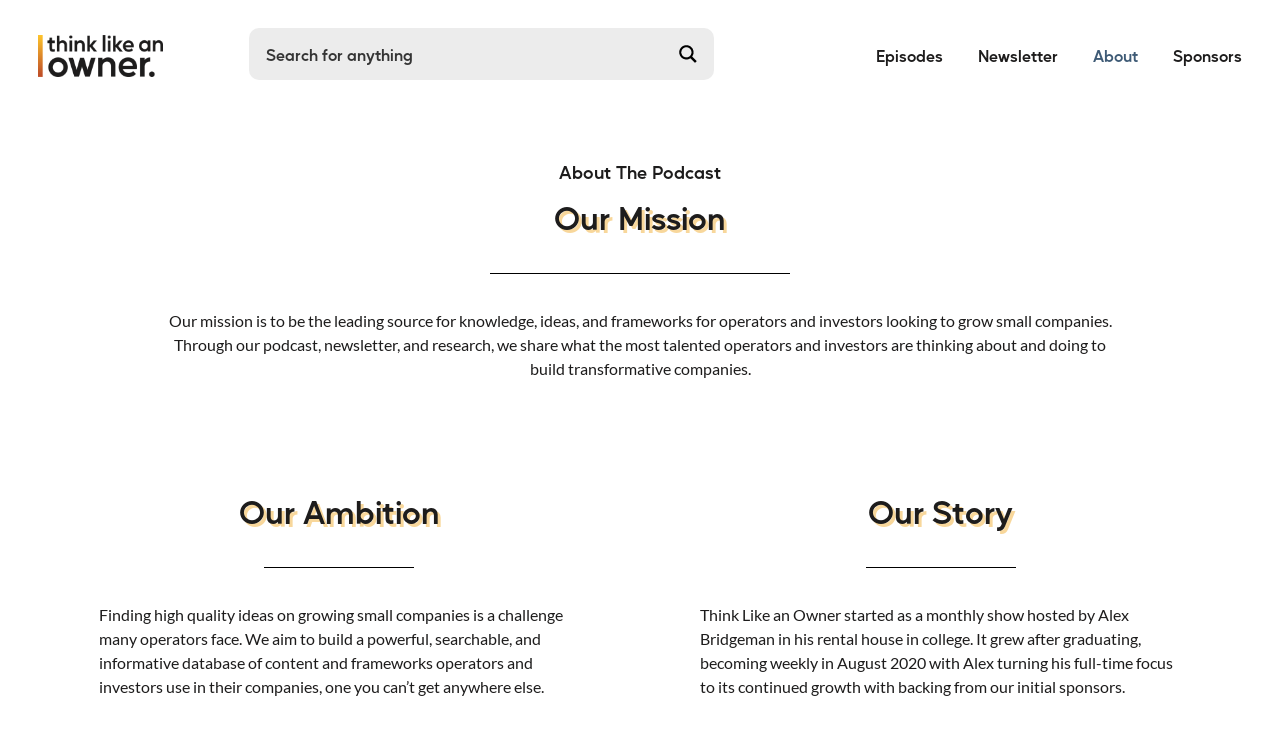

--- FILE ---
content_type: text/html; charset=UTF-8
request_url: https://tlaopodcast.com/about/
body_size: 16794
content:
<!doctype html>
<html lang="en-US">
<head>
	<meta charset="UTF-8">
	<meta name="viewport" content="width=device-width, initial-scale=1">
	<link rel="profile" href="https://gmpg.org/xfn/11">
	<title>About &#8211; Think Like An Owner</title>
<meta name='robots' content='max-image-preview:large, max-snippet:-1, max-video-preview:-1' />
<link rel="canonical" href="https://tlaopodcast.com/about/">
<meta name="description" content="About The Podcast Our Mission Our mission is to be the leading source for knowledge, ideas, and frameworks for operators and investors looking to grow small com">
<meta property="og:title" content="About &#8211; Think Like An Owner">
<meta property="og:type" content="article">
<meta property="og:image" content="https://tlaopodcast.com/wp-content/uploads/2023/04/TLAO-Cover-Art-2023-Vector.jpg">
<meta property="og:image:width" content="800">
<meta property="og:image:height" content="800">
<meta property="og:image:alt" content="TLAO Cover Art 2023 Vector">
<meta property="og:description" content="About The Podcast Our Mission Our mission is to be the leading source for knowledge, ideas, and frameworks for operators and investors looking to grow small com">
<meta property="og:url" content="https://tlaopodcast.com/about/">
<meta property="og:locale" content="en_US">
<meta property="og:site_name" content="Think Like An Owner">
<meta property="article:published_time" content="2021-10-08T15:13:03-05:00">
<meta property="article:modified_time" content="2023-05-08T15:27:21-05:00">
<meta property="og:updated_time" content="2023-05-08T15:27:21-05:00">
<meta name="twitter:card" content="summary_large_image">
<meta name="twitter:image" content="https://tlaopodcast.com/wp-content/uploads/2023/04/TLAO-Cover-Art-2023-Vector.jpg">
<link rel='dns-prefetch' href='//www.googletagmanager.com' />
<link rel="alternate" type="application/rss+xml" title="Think Like An Owner &raquo; Feed" href="https://tlaopodcast.com/feed/" />
<link rel="alternate" type="application/rss+xml" title="Think Like An Owner &raquo; Comments Feed" href="https://tlaopodcast.com/comments/feed/" />
<link rel="alternate" title="oEmbed (JSON)" type="application/json+oembed" href="https://tlaopodcast.com/wp-json/oembed/1.0/embed?url=https%3A%2F%2Ftlaopodcast.com%2Fabout%2F" />
<link rel="alternate" title="oEmbed (XML)" type="text/xml+oembed" href="https://tlaopodcast.com/wp-json/oembed/1.0/embed?url=https%3A%2F%2Ftlaopodcast.com%2Fabout%2F&#038;format=xml" />

<link data-optimized="2" rel="stylesheet" href="https://tlaopodcast.com/wp-content/litespeed/css/cbce1d5dfb3014d52be1a5e3fcecd5c5.css?ver=5e131" />


























<script src="https://tlaopodcast.com/wp-includes/js/jquery/jquery.min.js?ver=3.7.1" id="jquery-core-js"></script>



<!-- Google tag (gtag.js) snippet added by Site Kit -->
<!-- Google Analytics snippet added by Site Kit -->
<script src="https://www.googletagmanager.com/gtag/js?id=G-CBW0JF6R4G" id="google_gtagjs-js" async></script>
<script id="google_gtagjs-js-after">
window.dataLayer = window.dataLayer || [];function gtag(){dataLayer.push(arguments);}
gtag("set","linker",{"domains":["tlaopodcast.com"]});
gtag("js", new Date());
gtag("set", "developer_id.dZTNiMT", true);
gtag("config", "G-CBW0JF6R4G");
//# sourceURL=google_gtagjs-js-after
</script>
<link rel="https://api.w.org/" href="https://tlaopodcast.com/wp-json/" /><link rel="alternate" title="JSON" type="application/json" href="https://tlaopodcast.com/wp-json/wp/v2/pages/325" /><link rel="EditURI" type="application/rsd+xml" title="RSD" href="https://tlaopodcast.com/xmlrpc.php?rsd" />
<link rel='shortlink' href='https://tlaopodcast.com/?p=325' />
<meta name="generator" content="Site Kit by Google 1.170.0" />		 
		<meta name="generator" content="Elementor 3.34.2; features: e_font_icon_svg, additional_custom_breakpoints; settings: css_print_method-external, google_font-enabled, font_display-auto">
			
						
			            					<link rel="preconnect" href="https://fonts.gstatic.com" crossorigin />
					
					<link rel="icon" href="https://tlaopodcast.com/wp-content/uploads/2023/04/cropped-TLAO-Cover-Art-2023-Vector-32x32.jpg" sizes="32x32" />
<link rel="icon" href="https://tlaopodcast.com/wp-content/uploads/2023/04/cropped-TLAO-Cover-Art-2023-Vector-192x192.jpg" sizes="192x192" />
<link rel="apple-touch-icon" href="https://tlaopodcast.com/wp-content/uploads/2023/04/cropped-TLAO-Cover-Art-2023-Vector-180x180.jpg" />
<meta name="msapplication-TileImage" content="https://tlaopodcast.com/wp-content/uploads/2023/04/cropped-TLAO-Cover-Art-2023-Vector-270x270.jpg" />
		
		</head>
<body class="wp-singular page-template-default page page-id-325 wp-embed-responsive wp-theme-hello-elementor wp-child-theme-pinkrobotstudiostheme hello-elementor-default elementor-default elementor-kit-7 elementor-page elementor-page-325">


<a class="skip-link screen-reader-text" href="#content">Skip to content</a>

		<header data-elementor-type="header" data-elementor-id="278" class="elementor elementor-278 elementor-location-header" data-elementor-post-type="elementor_library">
					<section class="elementor-section elementor-top-section elementor-element elementor-element-677e984 elementor-section-full_width elementor-section-height-default elementor-section-height-default" data-id="677e984" data-element_type="section" data-settings="{&quot;background_background&quot;:&quot;classic&quot;,&quot;sticky&quot;:&quot;top&quot;,&quot;sticky_on&quot;:[&quot;desktop&quot;,&quot;laptop&quot;,&quot;tablet&quot;,&quot;mobile&quot;],&quot;sticky_offset&quot;:0,&quot;sticky_effects_offset&quot;:0,&quot;sticky_anchor_link_offset&quot;:0}">
						<div class="elementor-container elementor-column-gap-no">
					<div class="elementor-column elementor-col-33 elementor-top-column elementor-element elementor-element-cbabd0d" data-id="cbabd0d" data-element_type="column">
			<div class="elementor-widget-wrap elementor-element-populated">
						<div class="elementor-element elementor-element-afa5ca8 elementor-widget elementor-widget-global elementor-global-3304 elementor-widget-image" data-id="afa5ca8" data-element_type="widget" data-widget_type="image.default">
				<div class="elementor-widget-container">
																<a href="https://tlaopodcast.com">
							<img fetchpriority="high" width="768" height="256" src="https://tlaopodcast.com/wp-content/uploads/2020/10/TLAO-Text-with-Line-768x256.png" class="attachment-medium_large size-medium_large wp-image-3301" alt="TLAO Text with Line" srcset="https://tlaopodcast.com/wp-content/uploads/2020/10/TLAO-Text-with-Line-768x256.png 768w, https://tlaopodcast.com/wp-content/uploads/2020/10/TLAO-Text-with-Line-300x100.png 300w, https://tlaopodcast.com/wp-content/uploads/2020/10/TLAO-Text-with-Line-1024x342.png 1024w, https://tlaopodcast.com/wp-content/uploads/2020/10/TLAO-Text-with-Line.png 1349w" sizes="(max-width: 768px) 100vw, 768px" />								</a>
															</div>
				</div>
					</div>
		</div>
				<div class="elementor-column elementor-col-33 elementor-top-column elementor-element elementor-element-bca7ca2" data-id="bca7ca2" data-element_type="column">
			<div class="elementor-widget-wrap elementor-element-populated">
						<div class="elementor-element elementor-element-1de7468 elementor-hidden-mobile elementor-widget elementor-widget-text-editor" data-id="1de7468" data-element_type="widget" data-widget_type="text-editor.default">
				<div class="elementor-widget-container">
									<div class="asp_w_container asp_w_container_1 asp_w_container_1_1" data-id="1">
	<div class='asp_w asp_m asp_m_1 asp_m_1_1 wpdreams_asp_sc wpdreams_asp_sc-1 ajaxsearchpro asp_main_container  asp_non_compact'
		 data-id="1"
		 data-name="Search Bar"
		 		 data-instance="1"
		 id='ajaxsearchpro1_1'>

		<div class="probox">
	
	<div class='promagnifier' tabindex="101">
				<div class='asp_text_button hiddend'>
			Search		</div>
		<div class='innericon'>
			<svg xmlns="http://www.w3.org/2000/svg" width="22" height="22" viewBox="0 0 512 512"><path d="M460.355 421.59l-106.51-106.512c20.04-27.553 31.884-61.437 31.884-98.037C385.73 124.935 310.792 50 218.685 50c-92.106 0-167.04 74.934-167.04 167.04 0 92.107 74.935 167.042 167.04 167.042 34.912 0 67.352-10.773 94.184-29.158L419.945 462l40.41-40.41zM100.63 217.04c0-65.095 52.96-118.055 118.056-118.055 65.098 0 118.057 52.96 118.057 118.056 0 65.097-52.96 118.057-118.057 118.057-65.096 0-118.055-52.96-118.055-118.056z"/></svg>		</div>
		<div class="asp_clear"></div>
	</div>

	
    
    <div class='prosettings' style='display:none;' data-opened=0>
                <div class='innericon'>
            <svg xmlns="http://www.w3.org/2000/svg" width="22" height="22" viewBox="0 0 512 512"><polygon transform="rotate(90 256 256)" points="142.332,104.886 197.48,50 402.5,256 197.48,462 142.332,407.113 292.727,256"/></svg>        </div>
    </div>

    
    
    <div class='proinput'>
        <form action='#' autocomplete="off" aria-label="Search form 1">
            <input type='search' class='orig'
				   tabindex="100"
                   placeholder='Search for anything'
                   name='phrase' value=''
                   aria-label="Search input 1"
                   autocomplete="off"/>
            <input type='text' class='autocomplete' name='phrase' value=''
                   aria-label="Search autocomplete, ignore please"
                   aria-hidden="true"
                   autocomplete="off" disabled/>
            <input type='submit'
                   aria-hidden="true"
                   aria-label="Hidden button"
                   style='width:0; height: 0; visibility: hidden;'>
        </form>
    </div>

    
    
    <div class='proloading'>
                        <div class="asp_loader">
            <div class="asp_loader-inner asp_ball-pulse">
            
                <div></div>
                
                <div></div>
                
                <div></div>
                            </div>
        </div>
                    </div>

            <div class='proclose'>
            <svg version="1.1" xmlns="http://www.w3.org/2000/svg" xmlns:xlink="http://www.w3.org/1999/xlink" x="0px"
                 y="0px"
                 width="512px" height="512px" viewBox="0 0 512 512" enable-background="new 0 0 512 512"
                 xml:space="preserve">
            <polygon points="438.393,374.595 319.757,255.977 438.378,137.348 374.595,73.607 255.995,192.225 137.375,73.622 73.607,137.352 192.246,255.983 73.622,374.625 137.352,438.393 256.002,319.734 374.652,438.378 "/>
            </svg>
        </div>
    
    
</div>	</div>
	<div class='asp_data_container' style="display:none !important;">
		<div class="asp_init_data"
	 style="display:none !important;"
	 id="asp_init_id_1_1"
	 data-asp-id="1"
	 data-asp-instance="1"
	 data-aspdata="[base64]/[base64]/[base64]/[base64]"></div>
<div class='asp_hidden_data' style="display:none !important;">
    <div class='asp_item_overlay'>
        <div class='asp_item_inner'>
            <svg xmlns="http://www.w3.org/2000/svg" width="22" height="22" viewBox="0 0 512 512"><path d="M448.225 394.243l-85.387-85.385c16.55-26.08 26.146-56.986 26.146-90.094 0-92.99-75.652-168.64-168.643-168.64-92.988 0-168.64 75.65-168.64 168.64s75.65 168.64 168.64 168.64c31.466 0 60.94-8.67 86.176-23.734l86.14 86.142c36.755 36.754 92.355-18.783 55.57-55.57zm-344.233-175.48c0-64.155 52.192-116.35 116.35-116.35s116.353 52.194 116.353 116.35S284.5 335.117 220.342 335.117s-116.35-52.196-116.35-116.352zm34.463-30.26c34.057-78.9 148.668-69.75 170.248 12.863-43.482-51.037-119.984-56.532-170.248-12.862z"/></svg>                    </div>
    </div>
</div>	</div>
	<div id='__original__ajaxsearchprores1_1' class='asp_w asp_r asp_r_1 asp_r_1_1 vertical ajaxsearchpro wpdreams_asp_sc wpdreams_asp_sc-1'
     data-id="1"
     data-instance="1">

    
    
    
    <div class="results">

        
        <div class="resdrg">
        </div>

        
    </div>

    
                    <div class="asp_showmore_container">
            <p class='showmore'>
                <a class='asp_showmore'>More results&#8230; <span></span></a>
            </p>
            <div class="asp_moreres_loader" style="display: none;">
                <div class="asp_moreres_loader-inner"></div>
            </div>
        </div>
            
    

    <div class="asp_res_loader hiddend">
                    <div class="asp_loader">
                <div class="asp_loader-inner asp_ball-pulse">
                
                    <div></div>
                    
                    <div></div>
                    
                    <div></div>
                                    </div>
            </div>
            </div>
</div>	<div id='__original__ajaxsearchprosettings1_1'
		 class="asp_w asp_ss asp_ss_1 asp_s asp_s_1 asp_s_1_1 wpdreams_asp_sc wpdreams_asp_sc-1 ajaxsearchpro searchsettings"
		 data-id="1"
		 data-instance="1">
	<form name='options' class="asp-fss-flex" autocomplete = 'off'>
        <input type="hidden" style="display:none;" name="current_page_id" value="325">
            <input type='hidden' name='qtranslate_lang' style="display:none;"
               value='0'/>
    	    <input type="hidden" name="filters_changed" style="display:none;" value="0">
    <input type="hidden" name="filters_initial" style="display:none;" value="1">
    <fieldset class="asp_filter_generic asp_filter_id_1 asp_filter_n_0 hiddend">
            <legend>Generic filters</legend>
    
		<input type="checkbox" value="exact"
			   id="set_exact1_1"
			   style="display:none;"
			   			   name="asp_gen[]" />
    
		<input type="checkbox" value="title"
			   id="set_title1_1"
			   style="display:none;"
			   data-origvalue="1"			   name="asp_gen[]"  checked="checked"/>
    
		<input type="checkbox" value="content"
			   id="set_content1_1"
			   style="display:none;"
			   data-origvalue="1"			   name="asp_gen[]"  checked="checked"/>
    
		<input type="checkbox" value="excerpt"
			   id="set_excerpt1_1"
			   style="display:none;"
			   data-origvalue="1"			   name="asp_gen[]"  checked="checked"/>
    </fieldset>        <input type="checkbox"
               style="display: none !important;"
               value="podcasts"
               aria-label="Hidden label"
               aria-hidden="true"
               id="1_1customset_1_1100"
               name="customset[]" checked="checked"/>
                <input type="checkbox"
               style="display: none !important;"
               value="newsletters"
               aria-label="Hidden label"
               aria-hidden="true"
               id="1_1customset_1_1101"
               name="customset[]" checked="checked"/>
                <input type="checkbox"
               style="display: none !important;"
               value="letters"
               aria-label="Hidden label"
               aria-hidden="true"
               id="1_1customset_1_1102"
               name="customset[]" checked="checked"/>
                <input type="checkbox"
               style="display: none !important;"
               value="page"
               aria-label="Hidden label"
               aria-hidden="true"
               id="1_1customset_1_1103"
               name="customset[]" checked="checked"/>
            <div style="clear:both;"></div>
</form>	</div>

							
		</div>
								</div>
				</div>
				<div class="elementor-element elementor-element-7242758 elementor-hidden-desktop elementor-hidden-tablet showme elementor-hidden-laptop elementor-view-default elementor-widget elementor-widget-icon" data-id="7242758" data-element_type="widget" data-widget_type="icon.default">
				<div class="elementor-widget-container">
							<div class="elementor-icon-wrapper">
			<a class="elementor-icon" href="#elementor-action%3Aaction%3Dpopup%3Aopen%26settings%3DeyJpZCI6Ijg3OSIsInRvZ2dsZSI6ZmFsc2V9">
			<svg aria-hidden="true" class="e-font-icon-svg e-fas-search" viewBox="0 0 512 512" xmlns="http://www.w3.org/2000/svg"><path d="M505 442.7L405.3 343c-4.5-4.5-10.6-7-17-7H372c27.6-35.3 44-79.7 44-128C416 93.1 322.9 0 208 0S0 93.1 0 208s93.1 208 208 208c48.3 0 92.7-16.4 128-44v16.3c0 6.4 2.5 12.5 7 17l99.7 99.7c9.4 9.4 24.6 9.4 33.9 0l28.3-28.3c9.4-9.4 9.4-24.6.1-34zM208 336c-70.7 0-128-57.2-128-128 0-70.7 57.2-128 128-128 70.7 0 128 57.2 128 128 0 70.7-57.2 128-128 128z"></path></svg>			</a>
		</div>
						</div>
				</div>
					</div>
		</div>
				<div class="elementor-column elementor-col-33 elementor-top-column elementor-element elementor-element-dc02e3b" data-id="dc02e3b" data-element_type="column">
			<div class="elementor-widget-wrap elementor-element-populated">
						<div class="elementor-element elementor-element-fb35b63 elementor-nav-menu__align-end elementor-widget__width-auto elementor-nav-menu--stretch no-underline elementor-nav-menu--dropdown-tablet elementor-nav-menu__text-align-aside elementor-nav-menu--toggle elementor-nav-menu--burger elementor-widget elementor-widget-nav-menu" data-id="fb35b63" data-element_type="widget" data-settings="{&quot;full_width&quot;:&quot;stretch&quot;,&quot;layout&quot;:&quot;horizontal&quot;,&quot;submenu_icon&quot;:{&quot;value&quot;:&quot;&lt;svg aria-hidden=\&quot;true\&quot; class=\&quot;e-font-icon-svg e-fas-caret-down\&quot; viewBox=\&quot;0 0 320 512\&quot; xmlns=\&quot;http:\/\/www.w3.org\/2000\/svg\&quot;&gt;&lt;path d=\&quot;M31.3 192h257.3c17.8 0 26.7 21.5 14.1 34.1L174.1 354.8c-7.8 7.8-20.5 7.8-28.3 0L17.2 226.1C4.6 213.5 13.5 192 31.3 192z\&quot;&gt;&lt;\/path&gt;&lt;\/svg&gt;&quot;,&quot;library&quot;:&quot;fa-solid&quot;},&quot;toggle&quot;:&quot;burger&quot;}" data-widget_type="nav-menu.default">
				<div class="elementor-widget-container">
								<nav aria-label="Menu" class="elementor-nav-menu--main elementor-nav-menu__container elementor-nav-menu--layout-horizontal e--pointer-text e--animation-sink">
				<ul id="menu-1-fb35b63" class="elementor-nav-menu"><li class="menu-item menu-item-type-custom menu-item-object-custom menu-item-3248"><a href="/podcasts" class="elementor-item">Episodes</a></li>
<li class="menu-item menu-item-type-custom menu-item-object-custom menu-item-1543"><a href="/newsletters" class="elementor-item">Newsletter</a></li>
<li class="menu-item menu-item-type-post_type menu-item-object-page current-menu-item page_item page-item-325 current_page_item menu-item-1897"><a href="https://tlaopodcast.com/about/" aria-current="page" class="elementor-item elementor-item-active">About</a></li>
<li class="menu-item menu-item-type-post_type menu-item-object-page menu-item-1896"><a href="https://tlaopodcast.com/sponsors/" class="elementor-item">Sponsors</a></li>
</ul>			</nav>
					<div class="elementor-menu-toggle" role="button" tabindex="0" aria-label="Menu Toggle" aria-expanded="false">
			<svg aria-hidden="true" role="presentation" class="elementor-menu-toggle__icon--open e-font-icon-svg e-eicon-menu-bar" viewBox="0 0 1000 1000" xmlns="http://www.w3.org/2000/svg"><path d="M104 333H896C929 333 958 304 958 271S929 208 896 208H104C71 208 42 237 42 271S71 333 104 333ZM104 583H896C929 583 958 554 958 521S929 458 896 458H104C71 458 42 487 42 521S71 583 104 583ZM104 833H896C929 833 958 804 958 771S929 708 896 708H104C71 708 42 737 42 771S71 833 104 833Z"></path></svg><svg aria-hidden="true" role="presentation" class="elementor-menu-toggle__icon--close e-font-icon-svg e-eicon-close" viewBox="0 0 1000 1000" xmlns="http://www.w3.org/2000/svg"><path d="M742 167L500 408 258 167C246 154 233 150 217 150 196 150 179 158 167 167 154 179 150 196 150 212 150 229 154 242 171 254L408 500 167 742C138 771 138 800 167 829 196 858 225 858 254 829L496 587 738 829C750 842 767 846 783 846 800 846 817 842 829 829 842 817 846 804 846 783 846 767 842 750 829 737L588 500 833 258C863 229 863 200 833 171 804 137 775 137 742 167Z"></path></svg>		</div>
					<nav class="elementor-nav-menu--dropdown elementor-nav-menu__container" aria-hidden="true">
				<ul id="menu-2-fb35b63" class="elementor-nav-menu"><li class="menu-item menu-item-type-custom menu-item-object-custom menu-item-3248"><a href="/podcasts" class="elementor-item" tabindex="-1">Episodes</a></li>
<li class="menu-item menu-item-type-custom menu-item-object-custom menu-item-1543"><a href="/newsletters" class="elementor-item" tabindex="-1">Newsletter</a></li>
<li class="menu-item menu-item-type-post_type menu-item-object-page current-menu-item page_item page-item-325 current_page_item menu-item-1897"><a href="https://tlaopodcast.com/about/" aria-current="page" class="elementor-item elementor-item-active" tabindex="-1">About</a></li>
<li class="menu-item menu-item-type-post_type menu-item-object-page menu-item-1896"><a href="https://tlaopodcast.com/sponsors/" class="elementor-item" tabindex="-1">Sponsors</a></li>
</ul>			</nav>
						</div>
				</div>
					</div>
		</div>
					</div>
		</section>
				</header>
		
<main id="content" class="site-main post-325 page type-page status-publish has-post-thumbnail hentry">

	
	<div class="page-content">
				<div data-elementor-type="wp-page" data-elementor-id="325" class="elementor elementor-325" data-elementor-post-type="page">
						<section class="elementor-section elementor-top-section elementor-element elementor-element-211aba89 elementor-section-boxed elementor-section-height-default elementor-section-height-default" data-id="211aba89" data-element_type="section">
						<div class="elementor-container elementor-column-gap-no">
					<div class="elementor-column elementor-col-100 elementor-top-column elementor-element elementor-element-70657d9d" data-id="70657d9d" data-element_type="column">
			<div class="elementor-widget-wrap elementor-element-populated">
						<div class="elementor-element elementor-element-471ca1c elementor-widget elementor-widget-heading" data-id="471ca1c" data-element_type="widget" data-widget_type="heading.default">
				<div class="elementor-widget-container">
					<h3 class="elementor-heading-title elementor-size-default">About The Podcast</h3>				</div>
				</div>
				<div class="elementor-element elementor-element-0a9114c elementor-widget elementor-widget-heading" data-id="0a9114c" data-element_type="widget" data-widget_type="heading.default">
				<div class="elementor-widget-container">
					<h1 class="elementor-heading-title elementor-size-default">Our Mission</h1>				</div>
				</div>
				<div class="elementor-element elementor-element-81c0bc7 elementor-widget-divider--view-line elementor-widget elementor-widget-divider" data-id="81c0bc7" data-element_type="widget" data-widget_type="divider.default">
				<div class="elementor-widget-container">
							<div class="elementor-divider">
			<span class="elementor-divider-separator">
						</span>
		</div>
						</div>
				</div>
				<div class="elementor-element elementor-element-07bf509 elementor-widget elementor-widget-text-editor" data-id="07bf509" data-element_type="widget" data-widget_type="text-editor.default">
				<div class="elementor-widget-container">
									<p>Our mission is to be the leading source for knowledge, ideas, and frameworks for operators and investors looking to grow small companies. Through our podcast, newsletter, and research, we share what the most talented operators and investors are thinking about and doing to build transformative companies.</p>								</div>
				</div>
					</div>
		</div>
					</div>
		</section>
				<section class="elementor-section elementor-top-section elementor-element elementor-element-81e20ea elementor-section-boxed elementor-section-height-default elementor-section-height-default" data-id="81e20ea" data-element_type="section">
						<div class="elementor-container elementor-column-gap-no">
					<div class="elementor-column elementor-col-50 elementor-top-column elementor-element elementor-element-7166cda" data-id="7166cda" data-element_type="column">
			<div class="elementor-widget-wrap elementor-element-populated">
						<div class="elementor-element elementor-element-05ed01e elementor-widget elementor-widget-heading" data-id="05ed01e" data-element_type="widget" data-widget_type="heading.default">
				<div class="elementor-widget-container">
					<h1 class="elementor-heading-title elementor-size-default">Our Ambition</h1>				</div>
				</div>
				<div class="elementor-element elementor-element-ea3fb38 elementor-widget-divider--view-line elementor-widget elementor-widget-divider" data-id="ea3fb38" data-element_type="widget" data-widget_type="divider.default">
				<div class="elementor-widget-container">
							<div class="elementor-divider">
			<span class="elementor-divider-separator">
						</span>
		</div>
						</div>
				</div>
				<div class="elementor-element elementor-element-9e10e1e elementor-widget elementor-widget-text-editor" data-id="9e10e1e" data-element_type="widget" data-widget_type="text-editor.default">
				<div class="elementor-widget-container">
									<p><span style="font-weight: 400;">Finding high quality ideas on growing small companies is a challenge many operators face. We aim to build a powerful, searchable, and informative database of content and frameworks operators and investors use in their companies, one you can’t get anywhere else.</span></p><p><span style="font-weight: 400;">We will use our brand in the small company universe to partner with the most talented and thoughtful experts to provide the highest quality content on business anywhere on the internet. This content will be shared as widely as possible so operators all over the world can get the ideas and insights they need to grow.</span></p>								</div>
				</div>
					</div>
		</div>
				<div class="elementor-column elementor-col-50 elementor-top-column elementor-element elementor-element-d73143e" data-id="d73143e" data-element_type="column">
			<div class="elementor-widget-wrap elementor-element-populated">
						<div class="elementor-element elementor-element-70c86a5 elementor-widget elementor-widget-heading" data-id="70c86a5" data-element_type="widget" data-widget_type="heading.default">
				<div class="elementor-widget-container">
					<h1 class="elementor-heading-title elementor-size-default">Our Story</h1>				</div>
				</div>
				<div class="elementor-element elementor-element-0e73535 elementor-widget-divider--view-line elementor-widget elementor-widget-divider" data-id="0e73535" data-element_type="widget" data-widget_type="divider.default">
				<div class="elementor-widget-container">
							<div class="elementor-divider">
			<span class="elementor-divider-separator">
						</span>
		</div>
						</div>
				</div>
				<div class="elementor-element elementor-element-138690c elementor-widget elementor-widget-text-editor" data-id="138690c" data-element_type="widget" data-widget_type="text-editor.default">
				<div class="elementor-widget-container">
									<p><span style="font-weight: 400;">Think Like an Owner started as a monthly show hosted by Alex Bridgeman in his rental house in college. It grew after graduating, becoming weekly in August 2020 with Alex turning his full-time focus to its continued growth with backing from our initial sponsors.</span></p><p><span style="font-weight: 400;">Since then we have added a weekly newsletter and have ambitions for much more in the coming years.</span></p><p><span style="font-weight: 400;">We hope to build the best media business on small company operations focused on the endless pursuit of better.</span></p>								</div>
				</div>
					</div>
		</div>
					</div>
		</section>
				<section class="elementor-section elementor-top-section elementor-element elementor-element-ad33735 elementor-section-boxed elementor-section-height-default elementor-section-height-default" data-id="ad33735" data-element_type="section">
						<div class="elementor-container elementor-column-gap-no">
					<div class="elementor-column elementor-col-100 elementor-top-column elementor-element elementor-element-cdbc118" data-id="cdbc118" data-element_type="column">
			<div class="elementor-widget-wrap elementor-element-populated">
						<div class="elementor-element elementor-element-c54f574 elementor-widget elementor-widget-heading" data-id="c54f574" data-element_type="widget" data-widget_type="heading.default">
				<div class="elementor-widget-container">
					<h2 class="elementor-heading-title elementor-size-default">Looking to get in touch? <br><br><b><a href="/cdn-cgi/l/email-protection#2c4d4049540249024e5e45484b49414d426c4b414d4540024f4341">Click here.</a></b></h2>				</div>
				</div>
					</div>
		</div>
					</div>
		</section>
				<section class="elementor-section elementor-top-section elementor-element elementor-element-8b2ef1a elementor-section-boxed elementor-section-height-default elementor-section-height-default" data-id="8b2ef1a" data-element_type="section">
						<div class="elementor-container elementor-column-gap-no">
					<div class="elementor-column elementor-col-100 elementor-top-column elementor-element elementor-element-50bc7d0" data-id="50bc7d0" data-element_type="column">
			<div class="elementor-widget-wrap elementor-element-populated">
						<div class="elementor-element elementor-element-3022979 elementor-view-default elementor-widget elementor-widget-icon" data-id="3022979" data-element_type="widget" data-widget_type="icon.default">
				<div class="elementor-widget-container">
							<div class="elementor-icon-wrapper">
			<div class="elementor-icon">
			<svg aria-hidden="true" class="e-font-icon-svg e-fas-users" viewBox="0 0 640 512" xmlns="http://www.w3.org/2000/svg"><path d="M96 224c35.3 0 64-28.7 64-64s-28.7-64-64-64-64 28.7-64 64 28.7 64 64 64zm448 0c35.3 0 64-28.7 64-64s-28.7-64-64-64-64 28.7-64 64 28.7 64 64 64zm32 32h-64c-17.6 0-33.5 7.1-45.1 18.6 40.3 22.1 68.9 62 75.1 109.4h66c17.7 0 32-14.3 32-32v-32c0-35.3-28.7-64-64-64zm-256 0c61.9 0 112-50.1 112-112S381.9 32 320 32 208 82.1 208 144s50.1 112 112 112zm76.8 32h-8.3c-20.8 10-43.9 16-68.5 16s-47.6-6-68.5-16h-8.3C179.6 288 128 339.6 128 403.2V432c0 26.5 21.5 48 48 48h288c26.5 0 48-21.5 48-48v-28.8c0-63.6-51.6-115.2-115.2-115.2zm-223.7-13.4C161.5 263.1 145.6 256 128 256H64c-35.3 0-64 28.7-64 64v32c0 17.7 14.3 32 32 32h65.9c6.3-47.4 34.9-87.3 75.2-109.4z"></path></svg>			</div>
		</div>
						</div>
				</div>
				<div class="elementor-element elementor-element-92fd4f6 elementor-widget elementor-widget-heading" data-id="92fd4f6" data-element_type="widget" data-widget_type="heading.default">
				<div class="elementor-widget-container">
					<h1 class="elementor-heading-title elementor-size-default">Our Team</h1>				</div>
				</div>
				<div class="elementor-element elementor-element-5d954a7 elementor-widget-divider--view-line elementor-widget elementor-widget-divider" data-id="5d954a7" data-element_type="widget" data-widget_type="divider.default">
				<div class="elementor-widget-container">
							<div class="elementor-divider">
			<span class="elementor-divider-separator">
						</span>
		</div>
						</div>
				</div>
				<section class="elementor-section elementor-inner-section elementor-element elementor-element-558d3fa elementor-section-boxed elementor-section-height-default elementor-section-height-default" data-id="558d3fa" data-element_type="section">
						<div class="elementor-container elementor-column-gap-no">
					<div class="elementor-column elementor-col-50 elementor-inner-column elementor-element elementor-element-91283f2" data-id="91283f2" data-element_type="column">
			<div class="elementor-widget-wrap elementor-element-populated">
						<div class="elementor-element elementor-element-95428ec elementor-widget elementor-widget-image" data-id="95428ec" data-element_type="widget" data-widget_type="image.default">
				<div class="elementor-widget-container">
															<img decoding="async" width="768" height="1024" src="https://tlaopodcast.com/wp-content/uploads/2023/04/messages_0-768x1024.jpg" class="attachment-large size-large wp-image-3363" alt="Messages" />															</div>
				</div>
					</div>
		</div>
				<div class="elementor-column elementor-col-50 elementor-inner-column elementor-element elementor-element-06458f8" data-id="06458f8" data-element_type="column">
			<div class="elementor-widget-wrap elementor-element-populated">
						<div class="elementor-element elementor-element-4bdc2fd elementor-widget elementor-widget-heading" data-id="4bdc2fd" data-element_type="widget" data-widget_type="heading.default">
				<div class="elementor-widget-container">
					<h2 class="elementor-heading-title elementor-size-default">Alex Bridgeman</h2>				</div>
				</div>
				<div class="elementor-element elementor-element-8af6187 elementor-widget elementor-widget-heading" data-id="8af6187" data-element_type="widget" data-widget_type="heading.default">
				<div class="elementor-widget-container">
					<h3 class="elementor-heading-title elementor-size-default">Host</h3>				</div>
				</div>
				<div class="elementor-element elementor-element-23f1cdf elementor-widget elementor-widget-text-editor" data-id="23f1cdf" data-element_type="widget" data-widget_type="text-editor.default">
				<div class="elementor-widget-container">
									<p>Alex has a deep curiosity and passion for how companies grow, and started Think Like an Owner as a college project to learn how the best and most ambitious CEOs and investors build companies. Think Like an Owner went from a personal project to a self-sustaining business that exists to serve similarly curious and passionate small business professionals.</p><p>Alex lives in Omaha with his wife, Michelle, and corgi, Cici. He loves all things aviation, football, cooking, podcasting, and reading. Alex graduated with an accounting degree from University of Portland in Portland, OR in 2019.</p>								</div>
				</div>
					</div>
		</div>
					</div>
		</section>
				<section class="elementor-section elementor-inner-section elementor-element elementor-element-83c51ff elementor-section-boxed elementor-section-height-default elementor-section-height-default" data-id="83c51ff" data-element_type="section">
						<div class="elementor-container elementor-column-gap-no">
					<div class="elementor-column elementor-col-50 elementor-inner-column elementor-element elementor-element-42021bd" data-id="42021bd" data-element_type="column">
			<div class="elementor-widget-wrap elementor-element-populated">
						<div class="elementor-element elementor-element-3f15f5f elementor-widget elementor-widget-image" data-id="3f15f5f" data-element_type="widget" data-widget_type="image.default">
				<div class="elementor-widget-container">
															<img decoding="async" width="600" height="600" src="https://tlaopodcast.com/wp-content/uploads/2022/09/IMG_1420-2-2-1.jpg" class="attachment-large size-large wp-image-1960" alt="IMG 1420 2 (2) (1)" srcset="https://tlaopodcast.com/wp-content/uploads/2022/09/IMG_1420-2-2-1.jpg 600w, https://tlaopodcast.com/wp-content/uploads/2022/09/IMG_1420-2-2-1-300x300.jpg 300w, https://tlaopodcast.com/wp-content/uploads/2022/09/IMG_1420-2-2-1-150x150.jpg 150w" sizes="(max-width: 600px) 100vw, 600px" />															</div>
				</div>
					</div>
		</div>
				<div class="elementor-column elementor-col-50 elementor-inner-column elementor-element elementor-element-1aa4d2c" data-id="1aa4d2c" data-element_type="column">
			<div class="elementor-widget-wrap elementor-element-populated">
						<div class="elementor-element elementor-element-c5bb07c elementor-widget elementor-widget-heading" data-id="c5bb07c" data-element_type="widget" data-widget_type="heading.default">
				<div class="elementor-widget-container">
					<h2 class="elementor-heading-title elementor-size-default">Johnny Podcasts</h2>				</div>
				</div>
				<div class="elementor-element elementor-element-e323867 elementor-widget elementor-widget-heading" data-id="e323867" data-element_type="widget" data-widget_type="heading.default">
				<div class="elementor-widget-container">
					<h3 class="elementor-heading-title elementor-size-default">Producer | Editor</h3>				</div>
				</div>
				<div class="elementor-element elementor-element-c8741fd elementor-widget elementor-widget-text-editor" data-id="c8741fd" data-element_type="widget" data-widget_type="text-editor.default">
				<div class="elementor-widget-container">
									<p>Johnny Peterson (aka Johnny Podcasts) has been a full-time podcast producer since 2018. He specializes in audio engineering and handles the post-production work for Think Like An Owner.</p><p>His work has been featured on The Joe Rogan Experience, Real Talk with Zuby, and Modern Wisdom with Chris Williamson. Johnny grew up in San Diego and played 2 years of College Basketball before moving to Fort Worth, TX to pursue his business degree from Texas Christian University. He currently resides in Fort Worth with his wife.</p><p>You can follow Johnny on <a href="https://twitter.com/johnnypodcasts">Twitter</a>, watch him on <a href="https://www.youtube.com/c/JohnnyPodcasts">YouTube</a> or read his <a href="https://www.getrevue.co/profile/johnnypodcasts">Newsletter</a>.</p>								</div>
				</div>
					</div>
		</div>
					</div>
		</section>
				<section class="elementor-section elementor-inner-section elementor-element elementor-element-92b49e4 elementor-section-boxed elementor-section-height-default elementor-section-height-default" data-id="92b49e4" data-element_type="section">
						<div class="elementor-container elementor-column-gap-no">
					<div class="elementor-column elementor-col-50 elementor-inner-column elementor-element elementor-element-b59d575" data-id="b59d575" data-element_type="column">
			<div class="elementor-widget-wrap elementor-element-populated">
						<div class="elementor-element elementor-element-66a6e28 elementor-widget elementor-widget-image" data-id="66a6e28" data-element_type="widget" data-widget_type="image.default">
				<div class="elementor-widget-container">
															<img loading="lazy" decoding="async" width="600" height="600" src="https://tlaopodcast.com/wp-content/uploads/2022/10/IMG_1585-3-1.jpg" class="attachment-large size-large wp-image-2018" alt="IMG 1585 (3) (1)" srcset="https://tlaopodcast.com/wp-content/uploads/2022/10/IMG_1585-3-1.jpg 600w, https://tlaopodcast.com/wp-content/uploads/2022/10/IMG_1585-3-1-300x300.jpg 300w, https://tlaopodcast.com/wp-content/uploads/2022/10/IMG_1585-3-1-150x150.jpg 150w" sizes="(max-width: 600px) 100vw, 600px" />															</div>
				</div>
					</div>
		</div>
				<div class="elementor-column elementor-col-50 elementor-inner-column elementor-element elementor-element-c4e3742" data-id="c4e3742" data-element_type="column">
			<div class="elementor-widget-wrap elementor-element-populated">
						<div class="elementor-element elementor-element-f91096b elementor-widget elementor-widget-heading" data-id="f91096b" data-element_type="widget" data-widget_type="heading.default">
				<div class="elementor-widget-container">
					<h2 class="elementor-heading-title elementor-size-default">David Bridgeman</h2>				</div>
				</div>
				<div class="elementor-element elementor-element-10e8805 elementor-widget elementor-widget-heading" data-id="10e8805" data-element_type="widget" data-widget_type="heading.default">
				<div class="elementor-widget-container">
					<h3 class="elementor-heading-title elementor-size-default">Web Designer</h3>				</div>
				</div>
				<div class="elementor-element elementor-element-f25a5a3 elementor-widget elementor-widget-text-editor" data-id="f25a5a3" data-element_type="widget" data-widget_type="text-editor.default">
				<div class="elementor-widget-container">
									<p>David hails from Portland, bringing those &#8220;Keep Portland Weird&#8221; sensibilities with him to his residence in Boise, where he graduated with a degree in Media Arts from Boise State University. He keeps busy with his web &amp; graphic design company <a href="https://pinkrobot.studio">Pink Robot Studios</a> and his band <a href="https://downcoastband.com">Downcoast</a>.</p><p>His web design work includes <a href="https://oberle-risk.com">Oberle Risk Strategies</a>,  <a href="https://theblowoutbunch.com">The Blowout Bunch</a>, and the site you&#8217;re on right now. Besides his undying passion for design, David loves music history, old technology, guitar pedals, and misplacing his keys every day.</p><p>You can find David on <a href="https://www.linkedin.com/in/vidbrid/">LinkedIn</a> or contact him through <a href="https://pinkrobot.studio">his website</a>.</p>								</div>
				</div>
					</div>
		</div>
					</div>
		</section>
					</div>
		</div>
					</div>
		</section>
				</div>
		
		
			</div>

	
</main>

			<footer data-elementor-type="footer" data-elementor-id="70" class="elementor elementor-70 elementor-location-footer" data-elementor-post-type="elementor_library">
					<footer class="elementor-section elementor-top-section elementor-element elementor-element-137aaaae elementor-section-content-top elementor-section-boxed elementor-section-height-default elementor-section-height-default" data-id="137aaaae" data-element_type="section" data-settings="{&quot;background_background&quot;:&quot;classic&quot;}">
						<div class="elementor-container elementor-column-gap-no">
					<div class="elementor-column elementor-col-25 elementor-top-column elementor-element elementor-element-22f42f91" data-id="22f42f91" data-element_type="column">
			<div class="elementor-widget-wrap elementor-element-populated">
						<div class="elementor-element elementor-element-f6f20c3 elementor-widget elementor-widget-global elementor-global-3304 elementor-widget-image" data-id="f6f20c3" data-element_type="widget" data-widget_type="image.default">
				<div class="elementor-widget-container">
																<a href="https://tlaopodcast.com">
							<img width="768" height="256" src="https://tlaopodcast.com/wp-content/uploads/2020/10/TLAO-Text-with-Line-768x256.png" class="attachment-medium_large size-medium_large wp-image-3301" alt="TLAO Text with Line" srcset="https://tlaopodcast.com/wp-content/uploads/2020/10/TLAO-Text-with-Line-768x256.png 768w, https://tlaopodcast.com/wp-content/uploads/2020/10/TLAO-Text-with-Line-300x100.png 300w, https://tlaopodcast.com/wp-content/uploads/2020/10/TLAO-Text-with-Line-1024x342.png 1024w, https://tlaopodcast.com/wp-content/uploads/2020/10/TLAO-Text-with-Line.png 1349w" sizes="(max-width: 768px) 100vw, 768px" />								</a>
															</div>
				</div>
				<div class="elementor-element elementor-element-a07e561 elementor-widget__width-initial elementor-widget elementor-widget-text-editor" data-id="a07e561" data-element_type="widget" data-widget_type="text-editor.default">
				<div class="elementor-widget-container">
									<p>A podcast exploring how CEOs grow great companies.</p>								</div>
				</div>
				<div class="elementor-element elementor-element-8c07d2a elementor-widget elementor-widget-button" data-id="8c07d2a" data-element_type="widget" data-widget_type="button.default">
				<div class="elementor-widget-container">
									<div class="elementor-button-wrapper">
					<a class="elementor-button elementor-button-link elementor-size-md" href="https://tlaopodcast.com/contact/">
						<span class="elementor-button-content-wrapper">
						<span class="elementor-button-icon">
				<svg aria-hidden="true" class="e-font-icon-svg e-fas-angle-right" viewBox="0 0 256 512" xmlns="http://www.w3.org/2000/svg"><path d="M224.3 273l-136 136c-9.4 9.4-24.6 9.4-33.9 0l-22.6-22.6c-9.4-9.4-9.4-24.6 0-33.9l96.4-96.4-96.4-96.4c-9.4-9.4-9.4-24.6 0-33.9L54.3 103c9.4-9.4 24.6-9.4 33.9 0l136 136c9.5 9.4 9.5 24.6.1 34z"></path></svg>			</span>
									<span class="elementor-button-text">Get in touch</span>
					</span>
					</a>
				</div>
								</div>
				</div>
					</div>
		</div>
				<div class="elementor-column elementor-col-25 elementor-top-column elementor-element elementor-element-f56a9f0" data-id="f56a9f0" data-element_type="column">
			<div class="elementor-widget-wrap elementor-element-populated">
						<div class="elementor-element elementor-element-a9395f9 elementor-widget elementor-widget-heading" data-id="a9395f9" data-element_type="widget" data-widget_type="heading.default">
				<div class="elementor-widget-container">
					<h3 class="elementor-heading-title elementor-size-default">Company</h3>				</div>
				</div>
				<div class="elementor-element elementor-element-7def96b elementor-widget-divider--view-line elementor-widget elementor-widget-divider" data-id="7def96b" data-element_type="widget" data-widget_type="divider.default">
				<div class="elementor-widget-container">
							<div class="elementor-divider">
			<span class="elementor-divider-separator">
						</span>
		</div>
						</div>
				</div>
				<div class="elementor-element elementor-element-03093bf elementor-icon-list--layout-traditional elementor-list-item-link-full_width elementor-widget elementor-widget-icon-list" data-id="03093bf" data-element_type="widget" data-widget_type="icon-list.default">
				<div class="elementor-widget-container">
							<ul class="elementor-icon-list-items">
							<li class="elementor-icon-list-item">
											<a href="https://tlaopodcast.com/sponsors/">

												<span class="elementor-icon-list-icon">
							<svg aria-hidden="true" class="e-font-icon-svg e-fas-handshake" viewBox="0 0 640 512" xmlns="http://www.w3.org/2000/svg"><path d="M434.7 64h-85.9c-8 0-15.7 3-21.6 8.4l-98.3 90c-.1.1-.2.3-.3.4-16.6 15.6-16.3 40.5-2.1 56 12.7 13.9 39.4 17.6 56.1 2.7.1-.1.3-.1.4-.2l79.9-73.2c6.5-5.9 16.7-5.5 22.6 1 6 6.5 5.5 16.6-1 22.6l-26.1 23.9L504 313.8c2.9 2.4 5.5 5 7.9 7.7V128l-54.6-54.6c-5.9-6-14.1-9.4-22.6-9.4zM544 128.2v223.9c0 17.7 14.3 32 32 32h64V128.2h-96zm48 223.9c-8.8 0-16-7.2-16-16s7.2-16 16-16 16 7.2 16 16-7.2 16-16 16zM0 384h64c17.7 0 32-14.3 32-32V128.2H0V384zm48-63.9c8.8 0 16 7.2 16 16s-7.2 16-16 16-16-7.2-16-16c0-8.9 7.2-16 16-16zm435.9 18.6L334.6 217.5l-30 27.5c-29.7 27.1-75.2 24.5-101.7-4.4-26.9-29.4-24.8-74.9 4.4-101.7L289.1 64h-83.8c-8.5 0-16.6 3.4-22.6 9.4L128 128v223.9h18.3l90.5 81.9c27.4 22.3 67.7 18.1 90-9.3l.2-.2 17.9 15.5c15.9 13 39.4 10.5 52.3-5.4l31.4-38.6 5.4 4.4c13.7 11.1 33.9 9.1 45-4.7l9.5-11.7c11.2-13.8 9.1-33.9-4.6-45.1z"></path></svg>						</span>
										<span class="elementor-icon-list-text">Sponsors</span>
											</a>
									</li>
								<li class="elementor-icon-list-item">
											<a href="https://tlaopodcast.com/about/">

												<span class="elementor-icon-list-icon">
							<svg aria-hidden="true" class="e-font-icon-svg e-fas-check" viewBox="0 0 512 512" xmlns="http://www.w3.org/2000/svg"><path d="M173.898 439.404l-166.4-166.4c-9.997-9.997-9.997-26.206 0-36.204l36.203-36.204c9.997-9.998 26.207-9.998 36.204 0L192 312.69 432.095 72.596c9.997-9.997 26.207-9.997 36.204 0l36.203 36.204c9.997 9.997 9.997 26.206 0 36.204l-294.4 294.401c-9.998 9.997-26.207 9.997-36.204-.001z"></path></svg>						</span>
										<span class="elementor-icon-list-text">About</span>
											</a>
									</li>
								<li class="elementor-icon-list-item">
											<a href="https://tlaopodcast.com/visiting-omaha/">

												<span class="elementor-icon-list-icon">
							<svg aria-hidden="true" class="e-font-icon-svg e-fas-check" viewBox="0 0 512 512" xmlns="http://www.w3.org/2000/svg"><path d="M173.898 439.404l-166.4-166.4c-9.997-9.997-9.997-26.206 0-36.204l36.203-36.204c9.997-9.998 26.207-9.998 36.204 0L192 312.69 432.095 72.596c9.997-9.997 26.207-9.997 36.204 0l36.203 36.204c9.997 9.997 9.997 26.206 0 36.204l-294.4 294.401c-9.998 9.997-26.207 9.997-36.204-.001z"></path></svg>						</span>
										<span class="elementor-icon-list-text">Visiting Omaha?</span>
											</a>
									</li>
						</ul>
						</div>
				</div>
					</div>
		</div>
				<div class="elementor-column elementor-col-25 elementor-top-column elementor-element elementor-element-932937d" data-id="932937d" data-element_type="column">
			<div class="elementor-widget-wrap elementor-element-populated">
						<div class="elementor-element elementor-element-3fbe385 elementor-widget elementor-widget-heading" data-id="3fbe385" data-element_type="widget" data-widget_type="heading.default">
				<div class="elementor-widget-container">
					<h3 class="elementor-heading-title elementor-size-default">Legal</h3>				</div>
				</div>
				<div class="elementor-element elementor-element-7eb861a elementor-widget-divider--view-line elementor-widget elementor-widget-divider" data-id="7eb861a" data-element_type="widget" data-widget_type="divider.default">
				<div class="elementor-widget-container">
							<div class="elementor-divider">
			<span class="elementor-divider-separator">
						</span>
		</div>
						</div>
				</div>
				<div class="elementor-element elementor-element-ad4e17d elementor-icon-list--layout-traditional elementor-list-item-link-full_width elementor-widget elementor-widget-icon-list" data-id="ad4e17d" data-element_type="widget" data-widget_type="icon-list.default">
				<div class="elementor-widget-container">
							<ul class="elementor-icon-list-items">
							<li class="elementor-icon-list-item">
											<a href="https://tlaopodcast.com/privacy-policy/">

												<span class="elementor-icon-list-icon">
							<svg aria-hidden="true" class="e-font-icon-svg e-fas-handshake" viewBox="0 0 640 512" xmlns="http://www.w3.org/2000/svg"><path d="M434.7 64h-85.9c-8 0-15.7 3-21.6 8.4l-98.3 90c-.1.1-.2.3-.3.4-16.6 15.6-16.3 40.5-2.1 56 12.7 13.9 39.4 17.6 56.1 2.7.1-.1.3-.1.4-.2l79.9-73.2c6.5-5.9 16.7-5.5 22.6 1 6 6.5 5.5 16.6-1 22.6l-26.1 23.9L504 313.8c2.9 2.4 5.5 5 7.9 7.7V128l-54.6-54.6c-5.9-6-14.1-9.4-22.6-9.4zM544 128.2v223.9c0 17.7 14.3 32 32 32h64V128.2h-96zm48 223.9c-8.8 0-16-7.2-16-16s7.2-16 16-16 16 7.2 16 16-7.2 16-16 16zM0 384h64c17.7 0 32-14.3 32-32V128.2H0V384zm48-63.9c8.8 0 16 7.2 16 16s-7.2 16-16 16-16-7.2-16-16c0-8.9 7.2-16 16-16zm435.9 18.6L334.6 217.5l-30 27.5c-29.7 27.1-75.2 24.5-101.7-4.4-26.9-29.4-24.8-74.9 4.4-101.7L289.1 64h-83.8c-8.5 0-16.6 3.4-22.6 9.4L128 128v223.9h18.3l90.5 81.9c27.4 22.3 67.7 18.1 90-9.3l.2-.2 17.9 15.5c15.9 13 39.4 10.5 52.3-5.4l31.4-38.6 5.4 4.4c13.7 11.1 33.9 9.1 45-4.7l9.5-11.7c11.2-13.8 9.1-33.9-4.6-45.1z"></path></svg>						</span>
										<span class="elementor-icon-list-text">Privacy Policy</span>
											</a>
									</li>
								<li class="elementor-icon-list-item">
											<a href="https://tlaopodcast.com/terms-conditions/">

												<span class="elementor-icon-list-icon">
							<svg aria-hidden="true" class="e-font-icon-svg e-fas-dot-circle" viewBox="0 0 512 512" xmlns="http://www.w3.org/2000/svg"><path d="M256 8C119.033 8 8 119.033 8 256s111.033 248 248 248 248-111.033 248-248S392.967 8 256 8zm80 248c0 44.112-35.888 80-80 80s-80-35.888-80-80 35.888-80 80-80 80 35.888 80 80z"></path></svg>						</span>
										<span class="elementor-icon-list-text">Terms and Conditions</span>
											</a>
									</li>
						</ul>
						</div>
				</div>
					</div>
		</div>
				<div class="elementor-column elementor-col-25 elementor-top-column elementor-element elementor-element-ad42faa" data-id="ad42faa" data-element_type="column">
			<div class="elementor-widget-wrap elementor-element-populated">
						<div class="elementor-element elementor-element-4768ce4 elementor-widget elementor-widget-heading" data-id="4768ce4" data-element_type="widget" data-widget_type="heading.default">
				<div class="elementor-widget-container">
					<h3 class="elementor-heading-title elementor-size-default">Social</h3>				</div>
				</div>
				<div class="elementor-element elementor-element-6b21a50 elementor-widget-divider--view-line elementor-widget elementor-widget-divider" data-id="6b21a50" data-element_type="widget" data-widget_type="divider.default">
				<div class="elementor-widget-container">
							<div class="elementor-divider">
			<span class="elementor-divider-separator">
						</span>
		</div>
						</div>
				</div>
				<div class="elementor-element elementor-element-6caa5c8 elementor-icon-list--layout-traditional elementor-list-item-link-full_width elementor-widget elementor-widget-icon-list" data-id="6caa5c8" data-element_type="widget" data-widget_type="icon-list.default">
				<div class="elementor-widget-container">
							<ul class="elementor-icon-list-items">
							<li class="elementor-icon-list-item">
											<a href="https://twitter.com/aebridgeman?lang=en">

												<span class="elementor-icon-list-icon">
							<svg aria-hidden="true" class="e-font-icon-svg e-fab-twitter" viewBox="0 0 512 512" xmlns="http://www.w3.org/2000/svg"><path d="M459.37 151.716c.325 4.548.325 9.097.325 13.645 0 138.72-105.583 298.558-298.558 298.558-59.452 0-114.68-17.219-161.137-47.106 8.447.974 16.568 1.299 25.34 1.299 49.055 0 94.213-16.568 130.274-44.832-46.132-.975-84.792-31.188-98.112-72.772 6.498.974 12.995 1.624 19.818 1.624 9.421 0 18.843-1.3 27.614-3.573-48.081-9.747-84.143-51.98-84.143-102.985v-1.299c13.969 7.797 30.214 12.67 47.431 13.319-28.264-18.843-46.781-51.005-46.781-87.391 0-19.492 5.197-37.36 14.294-52.954 51.655 63.675 129.3 105.258 216.365 109.807-1.624-7.797-2.599-15.918-2.599-24.04 0-57.828 46.782-104.934 104.934-104.934 30.213 0 57.502 12.67 76.67 33.137 23.715-4.548 46.456-13.32 66.599-25.34-7.798 24.366-24.366 44.833-46.132 57.827 21.117-2.273 41.584-8.122 60.426-16.243-14.292 20.791-32.161 39.308-52.628 54.253z"></path></svg>						</span>
										<span class="elementor-icon-list-text">Twitter</span>
											</a>
									</li>
						</ul>
						</div>
				</div>
					</div>
		</div>
					</div>
		</footer>
				<section class="elementor-section elementor-top-section elementor-element elementor-element-4582f04 elementor-section-content-middle elementor-section-boxed elementor-section-height-default elementor-section-height-default" data-id="4582f04" data-element_type="section" data-settings="{&quot;background_background&quot;:&quot;classic&quot;}">
						<div class="elementor-container elementor-column-gap-no">
					<div class="elementor-column elementor-col-50 elementor-top-column elementor-element elementor-element-007cac4" data-id="007cac4" data-element_type="column">
			<div class="elementor-widget-wrap elementor-element-populated">
						<div class="elementor-element elementor-element-99e41b4 elementor-widget__width-auto elementor-widget elementor-widget-text-editor" data-id="99e41b4" data-element_type="widget" data-widget_type="text-editor.default">
				<div class="elementor-widget-container">
									Copyright © 2026 Think Like An Owner								</div>
				</div>
					</div>
		</div>
				<div class="elementor-column elementor-col-50 elementor-top-column elementor-element elementor-element-a0ee95c" data-id="a0ee95c" data-element_type="column">
			<div class="elementor-widget-wrap elementor-element-populated">
						<div class="elementor-element elementor-element-f719fc0 elementor-widget elementor-widget-image" data-id="f719fc0" data-element_type="widget" data-widget_type="image.default">
				<div class="elementor-widget-container">
																<a href="https://pinkrobot.studio">
							<img width="300" height="47" src="https://tlaopodcast.com/wp-content/uploads/2020/10/Footer-Black.png" class="attachment-medium size-medium wp-image-284" alt="Footer Black" />								</a>
															</div>
				</div>
					</div>
		</div>
					</div>
		</section>
				</footer>
		
<script data-cfasync="false" src="/cdn-cgi/scripts/5c5dd728/cloudflare-static/email-decode.min.js"></script><script type="speculationrules">
{"prefetch":[{"source":"document","where":{"and":[{"href_matches":"/*"},{"not":{"href_matches":["/wp-*.php","/wp-admin/*","/wp-content/uploads/*","/wp-content/*","/wp-content/plugins/*","/wp-content/themes/pinkrobotstudiostheme/*","/wp-content/themes/hello-elementor/*","/*\\?(.+)"]}},{"not":{"selector_matches":"a[rel~=\"nofollow\"]"}},{"not":{"selector_matches":".no-prefetch, .no-prefetch a"}}]},"eagerness":"conservative"}]}
</script>
            <div class='asp_hidden_data' id="asp_hidden_data" style="display: none !important;">
                <svg style="position:absolute" height="0" width="0">
                    <filter id="aspblur">
                        <feGaussianBlur in="SourceGraphic" stdDeviation="4"/>
                    </filter>
                </svg>
                <svg style="position:absolute" height="0" width="0">
                    <filter id="no_aspblur"></filter>
                </svg>
            </div>
        		<div data-elementor-type="popup" data-elementor-id="879" class="elementor elementor-879 elementor-location-popup" data-elementor-settings="{&quot;entrance_animation&quot;:&quot;none&quot;,&quot;entrance_animation_tablet&quot;:&quot;none&quot;,&quot;exit_animation&quot;:&quot;none&quot;,&quot;exit_animation_tablet&quot;:&quot;none&quot;,&quot;entrance_animation_duration&quot;:{&quot;unit&quot;:&quot;px&quot;,&quot;size&quot;:1.2,&quot;sizes&quot;:[]},&quot;a11y_navigation&quot;:&quot;yes&quot;,&quot;timing&quot;:[]}" data-elementor-post-type="elementor_library">
					<section class="elementor-section elementor-top-section elementor-element elementor-element-795e66a elementor-section-boxed elementor-section-height-default elementor-section-height-default" data-id="795e66a" data-element_type="section">
						<div class="elementor-container elementor-column-gap-no">
					<div class="elementor-column elementor-col-100 elementor-top-column elementor-element elementor-element-8d9f937" data-id="8d9f937" data-element_type="column">
			<div class="elementor-widget-wrap elementor-element-populated">
						<div class="elementor-element elementor-element-0f20366 elementor-view-default elementor-widget elementor-widget-icon" data-id="0f20366" data-element_type="widget" data-widget_type="icon.default">
				<div class="elementor-widget-container">
							<div class="elementor-icon-wrapper">
			<a class="elementor-icon" href="#elementor-action%3Aaction%3Dpopup%3Aclose%26settings%3DeyJkb19ub3Rfc2hvd19hZ2FpbiI6IiJ9">
			<svg aria-hidden="true" class="e-font-icon-svg e-fas-times" viewBox="0 0 352 512" xmlns="http://www.w3.org/2000/svg"><path d="M242.72 256l100.07-100.07c12.28-12.28 12.28-32.19 0-44.48l-22.24-22.24c-12.28-12.28-32.19-12.28-44.48 0L176 189.28 75.93 89.21c-12.28-12.28-32.19-12.28-44.48 0L9.21 111.45c-12.28 12.28-12.28 32.19 0 44.48L109.28 256 9.21 356.07c-12.28 12.28-12.28 32.19 0 44.48l22.24 22.24c12.28 12.28 32.2 12.28 44.48 0L176 322.72l100.07 100.07c12.28 12.28 32.2 12.28 44.48 0l22.24-22.24c12.28-12.28 12.28-32.19 0-44.48L242.72 256z"></path></svg>			</a>
		</div>
						</div>
				</div>
				<div class="elementor-element elementor-element-d88a446 elementor-widget elementor-widget-text-editor" data-id="d88a446" data-element_type="widget" data-widget_type="text-editor.default">
				<div class="elementor-widget-container">
									<div class="asp_w_container asp_w_container_1 asp_w_container_1_2" data-id="1">
	<div class='asp_w asp_m asp_m_1 asp_m_1_2 wpdreams_asp_sc wpdreams_asp_sc-1 ajaxsearchpro asp_main_container  asp_non_compact'
		 data-id="1"
		 data-name="Search Bar"
		 		 data-instance="2"
		 id='ajaxsearchpro1_2'>

		<div class="probox">
	
	<div class='promagnifier' tabindex="101">
				<div class='asp_text_button hiddend'>
			Search		</div>
		<div class='innericon'>
			<svg xmlns="http://www.w3.org/2000/svg" width="22" height="22" viewBox="0 0 512 512"><path d="M460.355 421.59l-106.51-106.512c20.04-27.553 31.884-61.437 31.884-98.037C385.73 124.935 310.792 50 218.685 50c-92.106 0-167.04 74.934-167.04 167.04 0 92.107 74.935 167.042 167.04 167.042 34.912 0 67.352-10.773 94.184-29.158L419.945 462l40.41-40.41zM100.63 217.04c0-65.095 52.96-118.055 118.056-118.055 65.098 0 118.057 52.96 118.057 118.056 0 65.097-52.96 118.057-118.057 118.057-65.096 0-118.055-52.96-118.055-118.056z"/></svg>		</div>
		<div class="asp_clear"></div>
	</div>

	
    
    <div class='prosettings' style='display:none;' data-opened=0>
                <div class='innericon'>
            <svg xmlns="http://www.w3.org/2000/svg" width="22" height="22" viewBox="0 0 512 512"><polygon transform="rotate(90 256 256)" points="142.332,104.886 197.48,50 402.5,256 197.48,462 142.332,407.113 292.727,256"/></svg>        </div>
    </div>

    
    
    <div class='proinput'>
        <form action='#' autocomplete="off" aria-label="Search form 1">
            <input type='search' class='orig'
				   tabindex="100"
                   placeholder='Search for anything'
                   name='phrase' value=''
                   aria-label="Search input 1"
                   autocomplete="off"/>
            <input type='text' class='autocomplete' name='phrase' value=''
                   aria-label="Search autocomplete, ignore please"
                   aria-hidden="true"
                   autocomplete="off" disabled/>
            <input type='submit'
                   aria-hidden="true"
                   aria-label="Hidden button"
                   style='width:0; height: 0; visibility: hidden;'>
        </form>
    </div>

    
    
    <div class='proloading'>
                        <div class="asp_loader">
            <div class="asp_loader-inner asp_ball-pulse">
            
                <div></div>
                
                <div></div>
                
                <div></div>
                            </div>
        </div>
                    </div>

            <div class='proclose'>
            <svg version="1.1" xmlns="http://www.w3.org/2000/svg" xmlns:xlink="http://www.w3.org/1999/xlink" x="0px"
                 y="0px"
                 width="512px" height="512px" viewBox="0 0 512 512" enable-background="new 0 0 512 512"
                 xml:space="preserve">
            <polygon points="438.393,374.595 319.757,255.977 438.378,137.348 374.595,73.607 255.995,192.225 137.375,73.622 73.607,137.352 192.246,255.983 73.622,374.625 137.352,438.393 256.002,319.734 374.652,438.378 "/>
            </svg>
        </div>
    
    
</div>	</div>
	<div class='asp_data_container' style="display:none !important;">
		<div class="asp_init_data"
	 style="display:none !important;"
	 id="asp_init_id_1_2"
	 data-asp-id="1"
	 data-asp-instance="2"
	 data-aspdata="[base64]/[base64]/[base64]/[base64]"></div>
<div class='asp_hidden_data' style="display:none !important;">
    <div class='asp_item_overlay'>
        <div class='asp_item_inner'>
            <svg xmlns="http://www.w3.org/2000/svg" width="22" height="22" viewBox="0 0 512 512"><path d="M448.225 394.243l-85.387-85.385c16.55-26.08 26.146-56.986 26.146-90.094 0-92.99-75.652-168.64-168.643-168.64-92.988 0-168.64 75.65-168.64 168.64s75.65 168.64 168.64 168.64c31.466 0 60.94-8.67 86.176-23.734l86.14 86.142c36.755 36.754 92.355-18.783 55.57-55.57zm-344.233-175.48c0-64.155 52.192-116.35 116.35-116.35s116.353 52.194 116.353 116.35S284.5 335.117 220.342 335.117s-116.35-52.196-116.35-116.352zm34.463-30.26c34.057-78.9 148.668-69.75 170.248 12.863-43.482-51.037-119.984-56.532-170.248-12.862z"/></svg>                    </div>
    </div>
</div>	</div>
	<div id='__original__ajaxsearchprores1_2' class='asp_w asp_r asp_r_1 asp_r_1_2 vertical ajaxsearchpro wpdreams_asp_sc wpdreams_asp_sc-1'
     data-id="1"
     data-instance="2">

    
    
    
    <div class="results">

        
        <div class="resdrg">
        </div>

        
    </div>

    
                    <div class="asp_showmore_container">
            <p class='showmore'>
                <a class='asp_showmore'>More results&#8230; <span></span></a>
            </p>
            <div class="asp_moreres_loader" style="display: none;">
                <div class="asp_moreres_loader-inner"></div>
            </div>
        </div>
            
    

    <div class="asp_res_loader hiddend">
                    <div class="asp_loader">
                <div class="asp_loader-inner asp_ball-pulse">
                
                    <div></div>
                    
                    <div></div>
                    
                    <div></div>
                                    </div>
            </div>
            </div>
</div>	<div id='__original__ajaxsearchprosettings1_2'
		 class="asp_w asp_ss asp_ss_1 asp_s asp_s_1 asp_s_1_2 wpdreams_asp_sc wpdreams_asp_sc-1 ajaxsearchpro searchsettings"
		 data-id="1"
		 data-instance="2">
	<form name='options' class="asp-fss-flex" autocomplete = 'off'>
        <input type="hidden" style="display:none;" name="current_page_id" value="325">
            <input type='hidden' name='qtranslate_lang' style="display:none;"
               value='0'/>
    	    <input type="hidden" name="filters_changed" style="display:none;" value="0">
    <input type="hidden" name="filters_initial" style="display:none;" value="1">
    <fieldset class="asp_filter_generic asp_filter_id_1 asp_filter_n_0 hiddend">
            <legend>Generic filters</legend>
    
		<input type="checkbox" value="exact"
			   id="set_exact1_2"
			   style="display:none;"
			   			   name="asp_gen[]" />
    
		<input type="checkbox" value="title"
			   id="set_title1_2"
			   style="display:none;"
			   data-origvalue="1"			   name="asp_gen[]"  checked="checked"/>
    
		<input type="checkbox" value="content"
			   id="set_content1_2"
			   style="display:none;"
			   data-origvalue="1"			   name="asp_gen[]"  checked="checked"/>
    
		<input type="checkbox" value="excerpt"
			   id="set_excerpt1_2"
			   style="display:none;"
			   data-origvalue="1"			   name="asp_gen[]"  checked="checked"/>
    </fieldset>        <input type="checkbox"
               style="display: none !important;"
               value="podcasts"
               aria-label="Hidden label"
               aria-hidden="true"
               id="1_2customset_1_2100"
               name="customset[]" checked="checked"/>
                <input type="checkbox"
               style="display: none !important;"
               value="newsletters"
               aria-label="Hidden label"
               aria-hidden="true"
               id="1_2customset_1_2101"
               name="customset[]" checked="checked"/>
                <input type="checkbox"
               style="display: none !important;"
               value="letters"
               aria-label="Hidden label"
               aria-hidden="true"
               id="1_2customset_1_2102"
               name="customset[]" checked="checked"/>
                <input type="checkbox"
               style="display: none !important;"
               value="page"
               aria-label="Hidden label"
               aria-hidden="true"
               id="1_2customset_1_2103"
               name="customset[]" checked="checked"/>
            <div style="clear:both;"></div>
</form>	</div>

							
		</div>
								</div>
				</div>
					</div>
		</div>
					</div>
		</section>
				</div>
				<div data-elementor-type="popup" data-elementor-id="1705" class="elementor elementor-1705 elementor-location-popup" data-elementor-settings="{&quot;entrance_animation&quot;:&quot;fadeIn&quot;,&quot;exit_animation&quot;:&quot;fadeIn&quot;,&quot;entrance_animation_duration&quot;:{&quot;unit&quot;:&quot;px&quot;,&quot;size&quot;:0.5,&quot;sizes&quot;:[]},&quot;open_selector&quot;:&quot;a[href=\&quot;#search-popup\&quot;]&quot;,&quot;a11y_navigation&quot;:&quot;yes&quot;,&quot;triggers&quot;:[],&quot;timing&quot;:[]}" data-elementor-post-type="elementor_library">
					<section class="elementor-section elementor-top-section elementor-element elementor-element-11c4ef9 elementor-section-boxed elementor-section-height-default elementor-section-height-default" data-id="11c4ef9" data-element_type="section">
						<div class="elementor-container elementor-column-gap-no">
					<div class="elementor-column elementor-col-100 elementor-top-column elementor-element elementor-element-019b9a8" data-id="019b9a8" data-element_type="column">
			<div class="elementor-widget-wrap elementor-element-populated">
							</div>
		</div>
					</div>
		</section>
				</div>
		<script type="application/ld+json" id="slim-seo-schema">{"@context":"https://schema.org","@graph":[{"@type":"WebSite","@id":"https://tlaopodcast.com/#website","url":"https://tlaopodcast.com/","name":"Think Like An Owner","inLanguage":"en-US","potentialAction":{"@id":"https://tlaopodcast.com/#searchaction"},"publisher":{"@id":"https://tlaopodcast.com/#organization"}},{"@type":"SearchAction","@id":"https://tlaopodcast.com/#searchaction","target":"https://tlaopodcast.com/?s={search_term_string}","query-input":"required name=search_term_string"},{"@type":"BreadcrumbList","name":"Breadcrumbs","@id":"https://tlaopodcast.com/about/#breadcrumblist","itemListElement":[{"@type":"ListItem","position":1,"name":"Home","item":"https://tlaopodcast.com/"},{"@type":"ListItem","position":2,"name":"About"}]},{"@type":"WebPage","@id":"https://tlaopodcast.com/about/#webpage","url":"https://tlaopodcast.com/about/","inLanguage":"en-US","name":"About &#8211; Think Like An Owner","description":"About The Podcast Our Mission Our mission is to be the leading source for knowledge, ideas, and frameworks for operators and investors looking to grow small com","datePublished":"2021-10-08T15:13:03-05:00","dateModified":"2023-05-08T15:27:21-05:00","isPartOf":{"@id":"https://tlaopodcast.com/#website"},"breadcrumb":{"@id":"https://tlaopodcast.com/about/#breadcrumblist"},"potentialAction":{"@id":"https://tlaopodcast.com/about/#readaction"},"primaryImageOfPage":{"@id":"https://tlaopodcast.com/about/#thumbnail"},"image":{"@id":"https://tlaopodcast.com/about/#thumbnail"}},{"@type":"ReadAction","@id":"https://tlaopodcast.com/about/#readaction","target":"https://tlaopodcast.com/about/"},{"@type":"Organization","@id":"https://tlaopodcast.com/#organization","url":"https://tlaopodcast.com/","name":"Think Like An Owner"},{"@type":"ImageObject","@id":"https://tlaopodcast.com/about/#thumbnail","url":"https://tlaopodcast.com/wp-content/uploads/2023/04/TLAO-Cover-Art-2023-Vector.jpg","contentUrl":"https://tlaopodcast.com/wp-content/uploads/2023/04/TLAO-Cover-Art-2023-Vector.jpg","width":800,"height":800}]}</script>			
			































<script id="wp-emoji-settings" type="application/json">
{"baseUrl":"https://s.w.org/images/core/emoji/17.0.2/72x72/","ext":".png","svgUrl":"https://s.w.org/images/core/emoji/17.0.2/svg/","svgExt":".svg","source":{"concatemoji":"https://tlaopodcast.com/wp-includes/js/wp-emoji-release.min.js?ver=6.9"}}
</script>
<script type="module">
/*! This file is auto-generated */
const a=JSON.parse(document.getElementById("wp-emoji-settings").textContent),o=(window._wpemojiSettings=a,"wpEmojiSettingsSupports"),s=["flag","emoji"];function i(e){try{var t={supportTests:e,timestamp:(new Date).valueOf()};sessionStorage.setItem(o,JSON.stringify(t))}catch(e){}}function c(e,t,n){e.clearRect(0,0,e.canvas.width,e.canvas.height),e.fillText(t,0,0);t=new Uint32Array(e.getImageData(0,0,e.canvas.width,e.canvas.height).data);e.clearRect(0,0,e.canvas.width,e.canvas.height),e.fillText(n,0,0);const a=new Uint32Array(e.getImageData(0,0,e.canvas.width,e.canvas.height).data);return t.every((e,t)=>e===a[t])}function p(e,t){e.clearRect(0,0,e.canvas.width,e.canvas.height),e.fillText(t,0,0);var n=e.getImageData(16,16,1,1);for(let e=0;e<n.data.length;e++)if(0!==n.data[e])return!1;return!0}function u(e,t,n,a){switch(t){case"flag":return n(e,"\ud83c\udff3\ufe0f\u200d\u26a7\ufe0f","\ud83c\udff3\ufe0f\u200b\u26a7\ufe0f")?!1:!n(e,"\ud83c\udde8\ud83c\uddf6","\ud83c\udde8\u200b\ud83c\uddf6")&&!n(e,"\ud83c\udff4\udb40\udc67\udb40\udc62\udb40\udc65\udb40\udc6e\udb40\udc67\udb40\udc7f","\ud83c\udff4\u200b\udb40\udc67\u200b\udb40\udc62\u200b\udb40\udc65\u200b\udb40\udc6e\u200b\udb40\udc67\u200b\udb40\udc7f");case"emoji":return!a(e,"\ud83e\u1fac8")}return!1}function f(e,t,n,a){let r;const o=(r="undefined"!=typeof WorkerGlobalScope&&self instanceof WorkerGlobalScope?new OffscreenCanvas(300,150):document.createElement("canvas")).getContext("2d",{willReadFrequently:!0}),s=(o.textBaseline="top",o.font="600 32px Arial",{});return e.forEach(e=>{s[e]=t(o,e,n,a)}),s}function r(e){var t=document.createElement("script");t.src=e,t.defer=!0,document.head.appendChild(t)}a.supports={everything:!0,everythingExceptFlag:!0},new Promise(t=>{let n=function(){try{var e=JSON.parse(sessionStorage.getItem(o));if("object"==typeof e&&"number"==typeof e.timestamp&&(new Date).valueOf()<e.timestamp+604800&&"object"==typeof e.supportTests)return e.supportTests}catch(e){}return null}();if(!n){if("undefined"!=typeof Worker&&"undefined"!=typeof OffscreenCanvas&&"undefined"!=typeof URL&&URL.createObjectURL&&"undefined"!=typeof Blob)try{var e="postMessage("+f.toString()+"("+[JSON.stringify(s),u.toString(),c.toString(),p.toString()].join(",")+"));",a=new Blob([e],{type:"text/javascript"});const r=new Worker(URL.createObjectURL(a),{name:"wpTestEmojiSupports"});return void(r.onmessage=e=>{i(n=e.data),r.terminate(),t(n)})}catch(e){}i(n=f(s,u,c,p))}t(n)}).then(e=>{for(const n in e)a.supports[n]=e[n],a.supports.everything=a.supports.everything&&a.supports[n],"flag"!==n&&(a.supports.everythingExceptFlag=a.supports.everythingExceptFlag&&a.supports[n]);var t;a.supports.everythingExceptFlag=a.supports.everythingExceptFlag&&!a.supports.flag,a.supports.everything||((t=a.source||{}).concatemoji?r(t.concatemoji):t.wpemoji&&t.twemoji&&(r(t.twemoji),r(t.wpemoji)))});
//# sourceURL=https://tlaopodcast.com/wp-includes/js/wp-emoji-loader.min.js
</script>

<script data-optimized="1" src="https://tlaopodcast.com/wp-content/litespeed/js/97d7c0df8989903a7bf1898aeb54d100.js?ver=5e131"></script><script defer src="https://static.cloudflareinsights.com/beacon.min.js/vcd15cbe7772f49c399c6a5babf22c1241717689176015" integrity="sha512-ZpsOmlRQV6y907TI0dKBHq9Md29nnaEIPlkf84rnaERnq6zvWvPUqr2ft8M1aS28oN72PdrCzSjY4U6VaAw1EQ==" data-cf-beacon='{"version":"2024.11.0","token":"b7d1654ddd1d48d3a56b8d3781949daa","r":1,"server_timing":{"name":{"cfCacheStatus":true,"cfEdge":true,"cfExtPri":true,"cfL4":true,"cfOrigin":true,"cfSpeedBrain":true},"location_startswith":null}}' crossorigin="anonymous"></script>
</body>
</html>


<!-- Page cached by LiteSpeed Cache 7.7 on 2026-01-21 18:27:22 -->